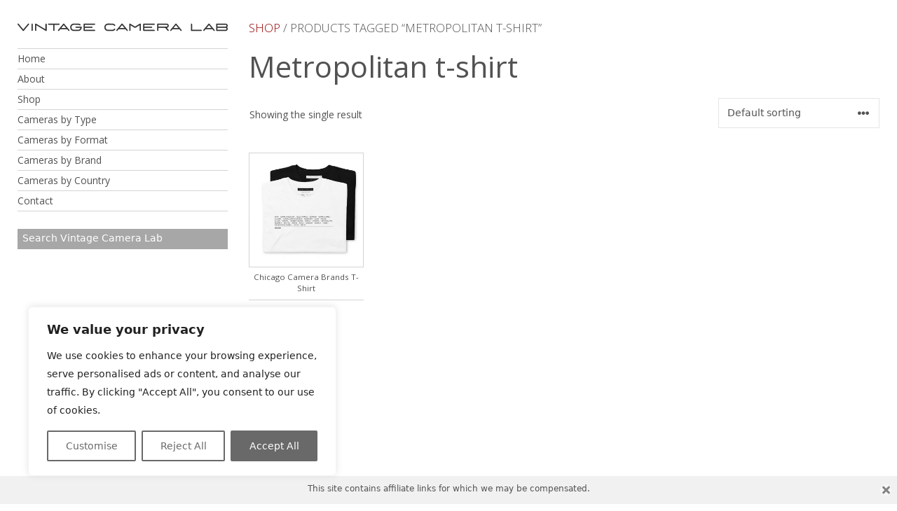

--- FILE ---
content_type: text/html; charset=utf-8
request_url: https://www.google.com/recaptcha/api2/anchor?ar=1&k=6Lccw0AiAAAAAGw9YPYOCnZ9-HEUezRnog3KT8NS&co=aHR0cHM6Ly92aW50YWdlY2FtZXJhbGFiLmNvbTo0NDM.&hl=en&v=PoyoqOPhxBO7pBk68S4YbpHZ&size=invisible&anchor-ms=20000&execute-ms=30000&cb=2ur5f1nb4rjj
body_size: 48894
content:
<!DOCTYPE HTML><html dir="ltr" lang="en"><head><meta http-equiv="Content-Type" content="text/html; charset=UTF-8">
<meta http-equiv="X-UA-Compatible" content="IE=edge">
<title>reCAPTCHA</title>
<style type="text/css">
/* cyrillic-ext */
@font-face {
  font-family: 'Roboto';
  font-style: normal;
  font-weight: 400;
  font-stretch: 100%;
  src: url(//fonts.gstatic.com/s/roboto/v48/KFO7CnqEu92Fr1ME7kSn66aGLdTylUAMa3GUBHMdazTgWw.woff2) format('woff2');
  unicode-range: U+0460-052F, U+1C80-1C8A, U+20B4, U+2DE0-2DFF, U+A640-A69F, U+FE2E-FE2F;
}
/* cyrillic */
@font-face {
  font-family: 'Roboto';
  font-style: normal;
  font-weight: 400;
  font-stretch: 100%;
  src: url(//fonts.gstatic.com/s/roboto/v48/KFO7CnqEu92Fr1ME7kSn66aGLdTylUAMa3iUBHMdazTgWw.woff2) format('woff2');
  unicode-range: U+0301, U+0400-045F, U+0490-0491, U+04B0-04B1, U+2116;
}
/* greek-ext */
@font-face {
  font-family: 'Roboto';
  font-style: normal;
  font-weight: 400;
  font-stretch: 100%;
  src: url(//fonts.gstatic.com/s/roboto/v48/KFO7CnqEu92Fr1ME7kSn66aGLdTylUAMa3CUBHMdazTgWw.woff2) format('woff2');
  unicode-range: U+1F00-1FFF;
}
/* greek */
@font-face {
  font-family: 'Roboto';
  font-style: normal;
  font-weight: 400;
  font-stretch: 100%;
  src: url(//fonts.gstatic.com/s/roboto/v48/KFO7CnqEu92Fr1ME7kSn66aGLdTylUAMa3-UBHMdazTgWw.woff2) format('woff2');
  unicode-range: U+0370-0377, U+037A-037F, U+0384-038A, U+038C, U+038E-03A1, U+03A3-03FF;
}
/* math */
@font-face {
  font-family: 'Roboto';
  font-style: normal;
  font-weight: 400;
  font-stretch: 100%;
  src: url(//fonts.gstatic.com/s/roboto/v48/KFO7CnqEu92Fr1ME7kSn66aGLdTylUAMawCUBHMdazTgWw.woff2) format('woff2');
  unicode-range: U+0302-0303, U+0305, U+0307-0308, U+0310, U+0312, U+0315, U+031A, U+0326-0327, U+032C, U+032F-0330, U+0332-0333, U+0338, U+033A, U+0346, U+034D, U+0391-03A1, U+03A3-03A9, U+03B1-03C9, U+03D1, U+03D5-03D6, U+03F0-03F1, U+03F4-03F5, U+2016-2017, U+2034-2038, U+203C, U+2040, U+2043, U+2047, U+2050, U+2057, U+205F, U+2070-2071, U+2074-208E, U+2090-209C, U+20D0-20DC, U+20E1, U+20E5-20EF, U+2100-2112, U+2114-2115, U+2117-2121, U+2123-214F, U+2190, U+2192, U+2194-21AE, U+21B0-21E5, U+21F1-21F2, U+21F4-2211, U+2213-2214, U+2216-22FF, U+2308-230B, U+2310, U+2319, U+231C-2321, U+2336-237A, U+237C, U+2395, U+239B-23B7, U+23D0, U+23DC-23E1, U+2474-2475, U+25AF, U+25B3, U+25B7, U+25BD, U+25C1, U+25CA, U+25CC, U+25FB, U+266D-266F, U+27C0-27FF, U+2900-2AFF, U+2B0E-2B11, U+2B30-2B4C, U+2BFE, U+3030, U+FF5B, U+FF5D, U+1D400-1D7FF, U+1EE00-1EEFF;
}
/* symbols */
@font-face {
  font-family: 'Roboto';
  font-style: normal;
  font-weight: 400;
  font-stretch: 100%;
  src: url(//fonts.gstatic.com/s/roboto/v48/KFO7CnqEu92Fr1ME7kSn66aGLdTylUAMaxKUBHMdazTgWw.woff2) format('woff2');
  unicode-range: U+0001-000C, U+000E-001F, U+007F-009F, U+20DD-20E0, U+20E2-20E4, U+2150-218F, U+2190, U+2192, U+2194-2199, U+21AF, U+21E6-21F0, U+21F3, U+2218-2219, U+2299, U+22C4-22C6, U+2300-243F, U+2440-244A, U+2460-24FF, U+25A0-27BF, U+2800-28FF, U+2921-2922, U+2981, U+29BF, U+29EB, U+2B00-2BFF, U+4DC0-4DFF, U+FFF9-FFFB, U+10140-1018E, U+10190-1019C, U+101A0, U+101D0-101FD, U+102E0-102FB, U+10E60-10E7E, U+1D2C0-1D2D3, U+1D2E0-1D37F, U+1F000-1F0FF, U+1F100-1F1AD, U+1F1E6-1F1FF, U+1F30D-1F30F, U+1F315, U+1F31C, U+1F31E, U+1F320-1F32C, U+1F336, U+1F378, U+1F37D, U+1F382, U+1F393-1F39F, U+1F3A7-1F3A8, U+1F3AC-1F3AF, U+1F3C2, U+1F3C4-1F3C6, U+1F3CA-1F3CE, U+1F3D4-1F3E0, U+1F3ED, U+1F3F1-1F3F3, U+1F3F5-1F3F7, U+1F408, U+1F415, U+1F41F, U+1F426, U+1F43F, U+1F441-1F442, U+1F444, U+1F446-1F449, U+1F44C-1F44E, U+1F453, U+1F46A, U+1F47D, U+1F4A3, U+1F4B0, U+1F4B3, U+1F4B9, U+1F4BB, U+1F4BF, U+1F4C8-1F4CB, U+1F4D6, U+1F4DA, U+1F4DF, U+1F4E3-1F4E6, U+1F4EA-1F4ED, U+1F4F7, U+1F4F9-1F4FB, U+1F4FD-1F4FE, U+1F503, U+1F507-1F50B, U+1F50D, U+1F512-1F513, U+1F53E-1F54A, U+1F54F-1F5FA, U+1F610, U+1F650-1F67F, U+1F687, U+1F68D, U+1F691, U+1F694, U+1F698, U+1F6AD, U+1F6B2, U+1F6B9-1F6BA, U+1F6BC, U+1F6C6-1F6CF, U+1F6D3-1F6D7, U+1F6E0-1F6EA, U+1F6F0-1F6F3, U+1F6F7-1F6FC, U+1F700-1F7FF, U+1F800-1F80B, U+1F810-1F847, U+1F850-1F859, U+1F860-1F887, U+1F890-1F8AD, U+1F8B0-1F8BB, U+1F8C0-1F8C1, U+1F900-1F90B, U+1F93B, U+1F946, U+1F984, U+1F996, U+1F9E9, U+1FA00-1FA6F, U+1FA70-1FA7C, U+1FA80-1FA89, U+1FA8F-1FAC6, U+1FACE-1FADC, U+1FADF-1FAE9, U+1FAF0-1FAF8, U+1FB00-1FBFF;
}
/* vietnamese */
@font-face {
  font-family: 'Roboto';
  font-style: normal;
  font-weight: 400;
  font-stretch: 100%;
  src: url(//fonts.gstatic.com/s/roboto/v48/KFO7CnqEu92Fr1ME7kSn66aGLdTylUAMa3OUBHMdazTgWw.woff2) format('woff2');
  unicode-range: U+0102-0103, U+0110-0111, U+0128-0129, U+0168-0169, U+01A0-01A1, U+01AF-01B0, U+0300-0301, U+0303-0304, U+0308-0309, U+0323, U+0329, U+1EA0-1EF9, U+20AB;
}
/* latin-ext */
@font-face {
  font-family: 'Roboto';
  font-style: normal;
  font-weight: 400;
  font-stretch: 100%;
  src: url(//fonts.gstatic.com/s/roboto/v48/KFO7CnqEu92Fr1ME7kSn66aGLdTylUAMa3KUBHMdazTgWw.woff2) format('woff2');
  unicode-range: U+0100-02BA, U+02BD-02C5, U+02C7-02CC, U+02CE-02D7, U+02DD-02FF, U+0304, U+0308, U+0329, U+1D00-1DBF, U+1E00-1E9F, U+1EF2-1EFF, U+2020, U+20A0-20AB, U+20AD-20C0, U+2113, U+2C60-2C7F, U+A720-A7FF;
}
/* latin */
@font-face {
  font-family: 'Roboto';
  font-style: normal;
  font-weight: 400;
  font-stretch: 100%;
  src: url(//fonts.gstatic.com/s/roboto/v48/KFO7CnqEu92Fr1ME7kSn66aGLdTylUAMa3yUBHMdazQ.woff2) format('woff2');
  unicode-range: U+0000-00FF, U+0131, U+0152-0153, U+02BB-02BC, U+02C6, U+02DA, U+02DC, U+0304, U+0308, U+0329, U+2000-206F, U+20AC, U+2122, U+2191, U+2193, U+2212, U+2215, U+FEFF, U+FFFD;
}
/* cyrillic-ext */
@font-face {
  font-family: 'Roboto';
  font-style: normal;
  font-weight: 500;
  font-stretch: 100%;
  src: url(//fonts.gstatic.com/s/roboto/v48/KFO7CnqEu92Fr1ME7kSn66aGLdTylUAMa3GUBHMdazTgWw.woff2) format('woff2');
  unicode-range: U+0460-052F, U+1C80-1C8A, U+20B4, U+2DE0-2DFF, U+A640-A69F, U+FE2E-FE2F;
}
/* cyrillic */
@font-face {
  font-family: 'Roboto';
  font-style: normal;
  font-weight: 500;
  font-stretch: 100%;
  src: url(//fonts.gstatic.com/s/roboto/v48/KFO7CnqEu92Fr1ME7kSn66aGLdTylUAMa3iUBHMdazTgWw.woff2) format('woff2');
  unicode-range: U+0301, U+0400-045F, U+0490-0491, U+04B0-04B1, U+2116;
}
/* greek-ext */
@font-face {
  font-family: 'Roboto';
  font-style: normal;
  font-weight: 500;
  font-stretch: 100%;
  src: url(//fonts.gstatic.com/s/roboto/v48/KFO7CnqEu92Fr1ME7kSn66aGLdTylUAMa3CUBHMdazTgWw.woff2) format('woff2');
  unicode-range: U+1F00-1FFF;
}
/* greek */
@font-face {
  font-family: 'Roboto';
  font-style: normal;
  font-weight: 500;
  font-stretch: 100%;
  src: url(//fonts.gstatic.com/s/roboto/v48/KFO7CnqEu92Fr1ME7kSn66aGLdTylUAMa3-UBHMdazTgWw.woff2) format('woff2');
  unicode-range: U+0370-0377, U+037A-037F, U+0384-038A, U+038C, U+038E-03A1, U+03A3-03FF;
}
/* math */
@font-face {
  font-family: 'Roboto';
  font-style: normal;
  font-weight: 500;
  font-stretch: 100%;
  src: url(//fonts.gstatic.com/s/roboto/v48/KFO7CnqEu92Fr1ME7kSn66aGLdTylUAMawCUBHMdazTgWw.woff2) format('woff2');
  unicode-range: U+0302-0303, U+0305, U+0307-0308, U+0310, U+0312, U+0315, U+031A, U+0326-0327, U+032C, U+032F-0330, U+0332-0333, U+0338, U+033A, U+0346, U+034D, U+0391-03A1, U+03A3-03A9, U+03B1-03C9, U+03D1, U+03D5-03D6, U+03F0-03F1, U+03F4-03F5, U+2016-2017, U+2034-2038, U+203C, U+2040, U+2043, U+2047, U+2050, U+2057, U+205F, U+2070-2071, U+2074-208E, U+2090-209C, U+20D0-20DC, U+20E1, U+20E5-20EF, U+2100-2112, U+2114-2115, U+2117-2121, U+2123-214F, U+2190, U+2192, U+2194-21AE, U+21B0-21E5, U+21F1-21F2, U+21F4-2211, U+2213-2214, U+2216-22FF, U+2308-230B, U+2310, U+2319, U+231C-2321, U+2336-237A, U+237C, U+2395, U+239B-23B7, U+23D0, U+23DC-23E1, U+2474-2475, U+25AF, U+25B3, U+25B7, U+25BD, U+25C1, U+25CA, U+25CC, U+25FB, U+266D-266F, U+27C0-27FF, U+2900-2AFF, U+2B0E-2B11, U+2B30-2B4C, U+2BFE, U+3030, U+FF5B, U+FF5D, U+1D400-1D7FF, U+1EE00-1EEFF;
}
/* symbols */
@font-face {
  font-family: 'Roboto';
  font-style: normal;
  font-weight: 500;
  font-stretch: 100%;
  src: url(//fonts.gstatic.com/s/roboto/v48/KFO7CnqEu92Fr1ME7kSn66aGLdTylUAMaxKUBHMdazTgWw.woff2) format('woff2');
  unicode-range: U+0001-000C, U+000E-001F, U+007F-009F, U+20DD-20E0, U+20E2-20E4, U+2150-218F, U+2190, U+2192, U+2194-2199, U+21AF, U+21E6-21F0, U+21F3, U+2218-2219, U+2299, U+22C4-22C6, U+2300-243F, U+2440-244A, U+2460-24FF, U+25A0-27BF, U+2800-28FF, U+2921-2922, U+2981, U+29BF, U+29EB, U+2B00-2BFF, U+4DC0-4DFF, U+FFF9-FFFB, U+10140-1018E, U+10190-1019C, U+101A0, U+101D0-101FD, U+102E0-102FB, U+10E60-10E7E, U+1D2C0-1D2D3, U+1D2E0-1D37F, U+1F000-1F0FF, U+1F100-1F1AD, U+1F1E6-1F1FF, U+1F30D-1F30F, U+1F315, U+1F31C, U+1F31E, U+1F320-1F32C, U+1F336, U+1F378, U+1F37D, U+1F382, U+1F393-1F39F, U+1F3A7-1F3A8, U+1F3AC-1F3AF, U+1F3C2, U+1F3C4-1F3C6, U+1F3CA-1F3CE, U+1F3D4-1F3E0, U+1F3ED, U+1F3F1-1F3F3, U+1F3F5-1F3F7, U+1F408, U+1F415, U+1F41F, U+1F426, U+1F43F, U+1F441-1F442, U+1F444, U+1F446-1F449, U+1F44C-1F44E, U+1F453, U+1F46A, U+1F47D, U+1F4A3, U+1F4B0, U+1F4B3, U+1F4B9, U+1F4BB, U+1F4BF, U+1F4C8-1F4CB, U+1F4D6, U+1F4DA, U+1F4DF, U+1F4E3-1F4E6, U+1F4EA-1F4ED, U+1F4F7, U+1F4F9-1F4FB, U+1F4FD-1F4FE, U+1F503, U+1F507-1F50B, U+1F50D, U+1F512-1F513, U+1F53E-1F54A, U+1F54F-1F5FA, U+1F610, U+1F650-1F67F, U+1F687, U+1F68D, U+1F691, U+1F694, U+1F698, U+1F6AD, U+1F6B2, U+1F6B9-1F6BA, U+1F6BC, U+1F6C6-1F6CF, U+1F6D3-1F6D7, U+1F6E0-1F6EA, U+1F6F0-1F6F3, U+1F6F7-1F6FC, U+1F700-1F7FF, U+1F800-1F80B, U+1F810-1F847, U+1F850-1F859, U+1F860-1F887, U+1F890-1F8AD, U+1F8B0-1F8BB, U+1F8C0-1F8C1, U+1F900-1F90B, U+1F93B, U+1F946, U+1F984, U+1F996, U+1F9E9, U+1FA00-1FA6F, U+1FA70-1FA7C, U+1FA80-1FA89, U+1FA8F-1FAC6, U+1FACE-1FADC, U+1FADF-1FAE9, U+1FAF0-1FAF8, U+1FB00-1FBFF;
}
/* vietnamese */
@font-face {
  font-family: 'Roboto';
  font-style: normal;
  font-weight: 500;
  font-stretch: 100%;
  src: url(//fonts.gstatic.com/s/roboto/v48/KFO7CnqEu92Fr1ME7kSn66aGLdTylUAMa3OUBHMdazTgWw.woff2) format('woff2');
  unicode-range: U+0102-0103, U+0110-0111, U+0128-0129, U+0168-0169, U+01A0-01A1, U+01AF-01B0, U+0300-0301, U+0303-0304, U+0308-0309, U+0323, U+0329, U+1EA0-1EF9, U+20AB;
}
/* latin-ext */
@font-face {
  font-family: 'Roboto';
  font-style: normal;
  font-weight: 500;
  font-stretch: 100%;
  src: url(//fonts.gstatic.com/s/roboto/v48/KFO7CnqEu92Fr1ME7kSn66aGLdTylUAMa3KUBHMdazTgWw.woff2) format('woff2');
  unicode-range: U+0100-02BA, U+02BD-02C5, U+02C7-02CC, U+02CE-02D7, U+02DD-02FF, U+0304, U+0308, U+0329, U+1D00-1DBF, U+1E00-1E9F, U+1EF2-1EFF, U+2020, U+20A0-20AB, U+20AD-20C0, U+2113, U+2C60-2C7F, U+A720-A7FF;
}
/* latin */
@font-face {
  font-family: 'Roboto';
  font-style: normal;
  font-weight: 500;
  font-stretch: 100%;
  src: url(//fonts.gstatic.com/s/roboto/v48/KFO7CnqEu92Fr1ME7kSn66aGLdTylUAMa3yUBHMdazQ.woff2) format('woff2');
  unicode-range: U+0000-00FF, U+0131, U+0152-0153, U+02BB-02BC, U+02C6, U+02DA, U+02DC, U+0304, U+0308, U+0329, U+2000-206F, U+20AC, U+2122, U+2191, U+2193, U+2212, U+2215, U+FEFF, U+FFFD;
}
/* cyrillic-ext */
@font-face {
  font-family: 'Roboto';
  font-style: normal;
  font-weight: 900;
  font-stretch: 100%;
  src: url(//fonts.gstatic.com/s/roboto/v48/KFO7CnqEu92Fr1ME7kSn66aGLdTylUAMa3GUBHMdazTgWw.woff2) format('woff2');
  unicode-range: U+0460-052F, U+1C80-1C8A, U+20B4, U+2DE0-2DFF, U+A640-A69F, U+FE2E-FE2F;
}
/* cyrillic */
@font-face {
  font-family: 'Roboto';
  font-style: normal;
  font-weight: 900;
  font-stretch: 100%;
  src: url(//fonts.gstatic.com/s/roboto/v48/KFO7CnqEu92Fr1ME7kSn66aGLdTylUAMa3iUBHMdazTgWw.woff2) format('woff2');
  unicode-range: U+0301, U+0400-045F, U+0490-0491, U+04B0-04B1, U+2116;
}
/* greek-ext */
@font-face {
  font-family: 'Roboto';
  font-style: normal;
  font-weight: 900;
  font-stretch: 100%;
  src: url(//fonts.gstatic.com/s/roboto/v48/KFO7CnqEu92Fr1ME7kSn66aGLdTylUAMa3CUBHMdazTgWw.woff2) format('woff2');
  unicode-range: U+1F00-1FFF;
}
/* greek */
@font-face {
  font-family: 'Roboto';
  font-style: normal;
  font-weight: 900;
  font-stretch: 100%;
  src: url(//fonts.gstatic.com/s/roboto/v48/KFO7CnqEu92Fr1ME7kSn66aGLdTylUAMa3-UBHMdazTgWw.woff2) format('woff2');
  unicode-range: U+0370-0377, U+037A-037F, U+0384-038A, U+038C, U+038E-03A1, U+03A3-03FF;
}
/* math */
@font-face {
  font-family: 'Roboto';
  font-style: normal;
  font-weight: 900;
  font-stretch: 100%;
  src: url(//fonts.gstatic.com/s/roboto/v48/KFO7CnqEu92Fr1ME7kSn66aGLdTylUAMawCUBHMdazTgWw.woff2) format('woff2');
  unicode-range: U+0302-0303, U+0305, U+0307-0308, U+0310, U+0312, U+0315, U+031A, U+0326-0327, U+032C, U+032F-0330, U+0332-0333, U+0338, U+033A, U+0346, U+034D, U+0391-03A1, U+03A3-03A9, U+03B1-03C9, U+03D1, U+03D5-03D6, U+03F0-03F1, U+03F4-03F5, U+2016-2017, U+2034-2038, U+203C, U+2040, U+2043, U+2047, U+2050, U+2057, U+205F, U+2070-2071, U+2074-208E, U+2090-209C, U+20D0-20DC, U+20E1, U+20E5-20EF, U+2100-2112, U+2114-2115, U+2117-2121, U+2123-214F, U+2190, U+2192, U+2194-21AE, U+21B0-21E5, U+21F1-21F2, U+21F4-2211, U+2213-2214, U+2216-22FF, U+2308-230B, U+2310, U+2319, U+231C-2321, U+2336-237A, U+237C, U+2395, U+239B-23B7, U+23D0, U+23DC-23E1, U+2474-2475, U+25AF, U+25B3, U+25B7, U+25BD, U+25C1, U+25CA, U+25CC, U+25FB, U+266D-266F, U+27C0-27FF, U+2900-2AFF, U+2B0E-2B11, U+2B30-2B4C, U+2BFE, U+3030, U+FF5B, U+FF5D, U+1D400-1D7FF, U+1EE00-1EEFF;
}
/* symbols */
@font-face {
  font-family: 'Roboto';
  font-style: normal;
  font-weight: 900;
  font-stretch: 100%;
  src: url(//fonts.gstatic.com/s/roboto/v48/KFO7CnqEu92Fr1ME7kSn66aGLdTylUAMaxKUBHMdazTgWw.woff2) format('woff2');
  unicode-range: U+0001-000C, U+000E-001F, U+007F-009F, U+20DD-20E0, U+20E2-20E4, U+2150-218F, U+2190, U+2192, U+2194-2199, U+21AF, U+21E6-21F0, U+21F3, U+2218-2219, U+2299, U+22C4-22C6, U+2300-243F, U+2440-244A, U+2460-24FF, U+25A0-27BF, U+2800-28FF, U+2921-2922, U+2981, U+29BF, U+29EB, U+2B00-2BFF, U+4DC0-4DFF, U+FFF9-FFFB, U+10140-1018E, U+10190-1019C, U+101A0, U+101D0-101FD, U+102E0-102FB, U+10E60-10E7E, U+1D2C0-1D2D3, U+1D2E0-1D37F, U+1F000-1F0FF, U+1F100-1F1AD, U+1F1E6-1F1FF, U+1F30D-1F30F, U+1F315, U+1F31C, U+1F31E, U+1F320-1F32C, U+1F336, U+1F378, U+1F37D, U+1F382, U+1F393-1F39F, U+1F3A7-1F3A8, U+1F3AC-1F3AF, U+1F3C2, U+1F3C4-1F3C6, U+1F3CA-1F3CE, U+1F3D4-1F3E0, U+1F3ED, U+1F3F1-1F3F3, U+1F3F5-1F3F7, U+1F408, U+1F415, U+1F41F, U+1F426, U+1F43F, U+1F441-1F442, U+1F444, U+1F446-1F449, U+1F44C-1F44E, U+1F453, U+1F46A, U+1F47D, U+1F4A3, U+1F4B0, U+1F4B3, U+1F4B9, U+1F4BB, U+1F4BF, U+1F4C8-1F4CB, U+1F4D6, U+1F4DA, U+1F4DF, U+1F4E3-1F4E6, U+1F4EA-1F4ED, U+1F4F7, U+1F4F9-1F4FB, U+1F4FD-1F4FE, U+1F503, U+1F507-1F50B, U+1F50D, U+1F512-1F513, U+1F53E-1F54A, U+1F54F-1F5FA, U+1F610, U+1F650-1F67F, U+1F687, U+1F68D, U+1F691, U+1F694, U+1F698, U+1F6AD, U+1F6B2, U+1F6B9-1F6BA, U+1F6BC, U+1F6C6-1F6CF, U+1F6D3-1F6D7, U+1F6E0-1F6EA, U+1F6F0-1F6F3, U+1F6F7-1F6FC, U+1F700-1F7FF, U+1F800-1F80B, U+1F810-1F847, U+1F850-1F859, U+1F860-1F887, U+1F890-1F8AD, U+1F8B0-1F8BB, U+1F8C0-1F8C1, U+1F900-1F90B, U+1F93B, U+1F946, U+1F984, U+1F996, U+1F9E9, U+1FA00-1FA6F, U+1FA70-1FA7C, U+1FA80-1FA89, U+1FA8F-1FAC6, U+1FACE-1FADC, U+1FADF-1FAE9, U+1FAF0-1FAF8, U+1FB00-1FBFF;
}
/* vietnamese */
@font-face {
  font-family: 'Roboto';
  font-style: normal;
  font-weight: 900;
  font-stretch: 100%;
  src: url(//fonts.gstatic.com/s/roboto/v48/KFO7CnqEu92Fr1ME7kSn66aGLdTylUAMa3OUBHMdazTgWw.woff2) format('woff2');
  unicode-range: U+0102-0103, U+0110-0111, U+0128-0129, U+0168-0169, U+01A0-01A1, U+01AF-01B0, U+0300-0301, U+0303-0304, U+0308-0309, U+0323, U+0329, U+1EA0-1EF9, U+20AB;
}
/* latin-ext */
@font-face {
  font-family: 'Roboto';
  font-style: normal;
  font-weight: 900;
  font-stretch: 100%;
  src: url(//fonts.gstatic.com/s/roboto/v48/KFO7CnqEu92Fr1ME7kSn66aGLdTylUAMa3KUBHMdazTgWw.woff2) format('woff2');
  unicode-range: U+0100-02BA, U+02BD-02C5, U+02C7-02CC, U+02CE-02D7, U+02DD-02FF, U+0304, U+0308, U+0329, U+1D00-1DBF, U+1E00-1E9F, U+1EF2-1EFF, U+2020, U+20A0-20AB, U+20AD-20C0, U+2113, U+2C60-2C7F, U+A720-A7FF;
}
/* latin */
@font-face {
  font-family: 'Roboto';
  font-style: normal;
  font-weight: 900;
  font-stretch: 100%;
  src: url(//fonts.gstatic.com/s/roboto/v48/KFO7CnqEu92Fr1ME7kSn66aGLdTylUAMa3yUBHMdazQ.woff2) format('woff2');
  unicode-range: U+0000-00FF, U+0131, U+0152-0153, U+02BB-02BC, U+02C6, U+02DA, U+02DC, U+0304, U+0308, U+0329, U+2000-206F, U+20AC, U+2122, U+2191, U+2193, U+2212, U+2215, U+FEFF, U+FFFD;
}

</style>
<link rel="stylesheet" type="text/css" href="https://www.gstatic.com/recaptcha/releases/PoyoqOPhxBO7pBk68S4YbpHZ/styles__ltr.css">
<script nonce="lgl9TkspH5Un6drcu2PFMg" type="text/javascript">window['__recaptcha_api'] = 'https://www.google.com/recaptcha/api2/';</script>
<script type="text/javascript" src="https://www.gstatic.com/recaptcha/releases/PoyoqOPhxBO7pBk68S4YbpHZ/recaptcha__en.js" nonce="lgl9TkspH5Un6drcu2PFMg">
      
    </script></head>
<body><div id="rc-anchor-alert" class="rc-anchor-alert"></div>
<input type="hidden" id="recaptcha-token" value="[base64]">
<script type="text/javascript" nonce="lgl9TkspH5Un6drcu2PFMg">
      recaptcha.anchor.Main.init("[\x22ainput\x22,[\x22bgdata\x22,\x22\x22,\[base64]/[base64]/[base64]/bmV3IHJbeF0oY1swXSk6RT09Mj9uZXcgclt4XShjWzBdLGNbMV0pOkU9PTM/bmV3IHJbeF0oY1swXSxjWzFdLGNbMl0pOkU9PTQ/[base64]/[base64]/[base64]/[base64]/[base64]/[base64]/[base64]/[base64]\x22,\[base64]\x22,\x22ZmpJKMKgNMK4wosDDsOwPsOWMMONw4TDjnbCmHzDnsKSwqrClsK8wolibMO7wo7DjVc6EinCiwQQw6U5wrcmwpjCgm3CscOHw43DmFNLwqrCn8OnPS/CmcOdw4xUwrzCkCt4w7NTwowPw79vw4/DjsOUQMO2wqwJwrNHFcK/EcOGWBPCvWbDjsOTSMK4fsKSwqtNw71UBcO7w7cEwr5Mw5w5KMKAw7/CicOWR1skw78OwqzDvsOkI8Obw4bCqcKQwpdgwpvDlMK2w53Dr8OsGAQkwrV/w58qGB56w4hcKsOiLMOVwopawr1awr3Cu8Kewr8sFcKUwqHCvsKwL1rDvcKRTi9Aw6F7Pk/CtsOgFcOxwpzDq8K6w6rDiyY2w4vCjMKzwrYbw5/CoSbCi8O1woTCnsKTwqQABTXChVRsesOsdMKueMKHBMOqTsOGw6ReACnDgsKyfMOQdjVnPMK7w7gbw6vCi8Kuwrczw63DrcOrw4vDllN8chJURAthHz7DqsO5w4TCvcOVajJUMjPCkMKWKHpNw65yfnxIw54nTT9eFMKZw6/[base64]/Dll9aw4NnfiHDoMKDDsO3w7PDmiVsUjV2T8KQZsK6FzvCrcOPEsKLw5RPVsKHwo5fX8Klwp4BfknDvcO2w6/Ch8O/w7QFeRtEwr7Dlk46cWzCpy0CwpVrwrDDkU5kwqMIJTlUw4c6worDlcKEw53DnSBIwoA4GcKrw5E7FsKWwq7Cu8KibcKYw6AhbVkKw6DDh8OTax7Dv8KGw55Yw4LDnEIYwpJLccKtwqDCgcK7KcKVCi/[base64]/Cpj18NGHCrcO1PMOzw4VtwqAAeMOuwqHDqcK2XRPCuSdfw5nDrTnDonEwwqR/[base64]/CtMOJbMKrw6/CnsOww7PCnEkMBMKNHhPDh8KBw7vCqT/CijjCgMOXZMOHc8KYw5xLwqvCnTtMM1pbwrpAwrxgHFlIZwd3w6ksw415w7/DvmguK37Cu8KZw6cAw7RBw4nCnsKcwpbDqMK3EMOyWA9Qw4oAwp8Cw5Qgw6ItwrnDsgPCunnCu8O/w4hhaldwwojDvMKGXMOdQVczwrk3PgAsScONWBg1S8O4C8OOw6jDs8KtcmzCkcKVR0ldZ3tiwqjCtADDuWzDlXQdRcKFdBDCt2FJTcKWJsOQLMOAw4rCnsKlCEUpw5/CpMKVw7oCWD99ek7ChmJvw4bCrsKpZVDCsHB6ETHDlXTDg8KEYCJlaWDDoHZEw4QawqrCr8OrwqzDlFfDicKjCMOXw5TCszAOw6nCpyXDinYAfm/[base64]/Cq8KTViMOA2rDjDDCrMOuHgnClMO7w5gVNBhew686c8KkT8OywrdTwrUlDsOsMsK0wrFWw67CkhbCj8O9wpAMT8Osw6gUc37Cg3VOI8OoWcObD8OtesKwaDXCsR/DkUjDon/DrjzDsMOaw7RRwphxwpPCi8Kpw6HCiFdOw5IJRsK9w5PDlsOzwqvCig4nSsKaQcK4w4cWPkXDq8OZwpFVN8KuUMOlFm/Dk8KDw4pED1JleD3DggHCucKtfDrDtl5Qw6LCiD/DnTPDisKwKmbDqHzCi8OqZkg7wqc0woQVOMOLZQZfw6DCvCTCmcKKLHPCo1TCohNbwrTDikHCpMOAwp7CrxprTcKnccKBw7J1aMOsw7wkf8K6wq3CnCtVQC0ZBmfDiD5OwqIlTV04ZR8Xw7MlwpnDuDdXC8O4bCDDtyvCuk/DicKnS8KHw4h0dxwowpg7VXc7YMOBeUYDwqnDgS1LwrNrZMKpPwE/J8O1w5fDtMORwrrDjsObQMOGwrAtZ8Kjw73Dk8OBwrbDo2shVz7Drm8cwrPCuEvDkh0twrMFNsOMwp/DnsOsw5jCo8OqJ0TDohk5w4nDk8OvB8O6w58rw5jDuVPDjXDDi3XCnH9udMOqZC7Dqw11w7rDrnAYwrBKw7gcGm3DpcOeF8KzXcKlVsO/X8KlR8O0ZQNDC8KRU8ODb0tiw6fCrDXCpE/ChCHCt0bDt3NGw5MOBMO+ZVMuwpXDjAZzLkTChGQewoPDvFDDocOrw4vCtEAgw6vCrywEwqvCmcOCwrrDr8KmMmPCtsK4Fhchwr8GwoRrwoHCmmPCnC/Do39iZMKJw70lSMKgwp4FUl7Dq8OsPChpAsK+w77DnA3CjBEZJGFVw7nDq8OmS8Oowp9Nw4lew4UDw7V8LcKSw5DDlMKqCTnDqsK8wo/CuMORLALCu8KKwrnCiXPDvGvDm8ORbDYFesK7w6VGw6zDrH3Dg8OiMcKwXTjDnnHDnMKKA8OYJmcVw6gBXsOQwo8dKcONH3gHwqrClMKew75/w7U8LyTCvWAAwpjDk8KAwp/DuMKZw7EANRXCj8KoDlsgwpXDosK4CRQpM8OIwr3CqzjDrcKYfkQGwpfCvMKHHcOEQlTCjsO3wr7DnsKjw4nCoXpbw5dzQjBbw6AWDm8NQHXDrcK6eHjCshHDmEHDnsOUW0/[base64]/DlcKNel/Di8Oif0E5w45qHzjDosKUw7vDq8O5alZRw7h4worDg0NBwp0zd0HCkgdmw4PChULDnBrCq8KZQz7DgMOpwqfDjcKUw7coXnEGw6EdEcOvbMOZH0fCucK9w7XClMOPFsOxwpMZLcOEwqvCpcKVw6hADsKPQ8KzTRXCqcOrwoY/wpV7wrzDmFPCssO8w6nDpSbCr8K2wqfDmMOBP8K7YWlMwrXCpS4mfMKsw4/[base64]/[base64]/[base64]/CusKWTcO5w4JnwoLDucOnwr/CicOWw6HDgcO5PsKUe2fDmsKaUFA1w4/DmyrCosKwEMKewoRZwpTCjMOEw6EKwpfCpFYPIsO/w5QiDXw9Dkc3YC06fMKDwpxCZSvCuR3ChQomEWbCmsO+w6VGRHBcwqAHRGFwDw45w4BGw5FMwqovwqLCtyfDmkjCuwzCpSLDgmFaFnc5anbCtD4iEsOqwrPDp3vCo8KPc8O7JcOxw4jDqMKINsKPwr19w4fDu3TCssKIR2M/BwVmwr4eCl41woUww6NUHcKFEsOiwp47DFTDlhPDskfClcOEw5N2dTtCw4jDhcKZNsOkCcKHwo/DmMK1QlRwCifCvHTCpMKUbMOiGcKDJETDscKlZ8OTdMKaCMODw43DuybCpXRJbsOOwofCsRnDtg07woXDh8OLw4jCmMK0dVrCtMKywoIqw4TCq8O/w7TDqk3DssK2wrbDqj7ChsK2w7fDkVnDqMKaSBvCicK+wq/DqibDlA/Ds1s1wrJLScOgTcOgwrLCoD/CqsO0w7t0eMK7wrDClcKxSHobwr3Dkm/ClMKEwrx7wpsAPsK9BsKhDsONSyIHwoRXIcK0woLChWbCvSJOwpbDs8O5J8Kowrx2AcKcJToqwrouwoYWR8OcGcO2OsKbaWJMw4rCpsO9YxMKOUsJGEZEQ1DDpkUfEsOlWsOawrfDk8KlPwVhZsK+Aj4ZKMKewqHDkXpMw4twJx/CoE0tbiTCgcKJw7fCucKVKzLCrkx6Bh7CuljDgMK7PU/CnEo7wqbCm8K1w4LDuCDDgUgzw47Cs8O4wqMiw4LCg8OzWsOlMsKHw4rCvcOsOx9gBmHCu8OwJsKywoIzOcOzemPDocKiNsKyFEvDjBPCucKBwqPCkH/[base64]/[base64]/GjsAEMOWw4IfdRR/[base64]/DonbDsEZLMHcqNMOfwotSDMKDOTzDh8Oow47Dn8O1ZcKvOsODwqbCni/DocO/Q1Iuw5nCqT7DlsKdPcOAOsO3wrHDscKLL8OJw77ClcOyMsORw6fCncONwq/CtcOyADUBw7TCmSbDncKEwp8Gb8O3w6VuUsOIP8OcBT/CnMOWO8OsWMO9wr4qWcKswpHCmzclwoInVhQ4C8O+YWjCol86KMOCRsOFwrbDoifCrBrDsXgYw6TCtH0QwobCsCF/[base64]/KhnCoMOpaCzDpsOeeMK/w5zDiUVsCxpBwpUjd8KkwrnDkz05BMKGZXPCnsOwwo0Gw6grMcKBByPDuhjCrRYvw6QGw6nDq8KLwpTConwYOEV+RMOUP8OgIcOjw7fDvj4ewp/Cg8KsVRMsJsOlZsOew4XDjMOkOkTDo8OHw6lkw65wbzzCrsKkZQHCrWxlwp3CnMO1TcO6wpvChXBDw4TDj8KnWcOMFsObwoAyE2fCgDMUY19awrjCjzcRAsKnw4LCmBbDtsOdwqAeEhnCukPCrsO+wo5eH156wqNiSSDChBLCtsO/eSYEwrLDjD0PSFkiWUMERT7Dtx08w4Atw5JoMsKUw7wmb8OJcsO6wpUhw7YkfU9Iw6rDt1hMw6BbLMKaw5MTwr3DvW3DoCsMfMKtw6wTwqUSWMK1wr/Di3fDhgbDjcOMw4fDn31pbT1FwoHDhTIZw5vCvx/Co3/[base64]/DtcK/RQnCpk7CrsKlw5dqw6PDlMKedBPDonhzY8KaJcOsJmjDgQ4vY8O2FlDDrmzDqXkvwrpIRgrDlxVuw5odZAHCq3HDjcK7ERLDtnLCoV7DrcKSbg4GKnRnw7NhwqYOwpp6RQNhw6fChMOzw5/DpT4bwpYVwr/[base64]/wpjDoMK7ShfDjcKTwr5cIMOiUFjDmBw8w4cGw79hOzYOwpbDnsOsw5QhAWU8DzzCh8KyNMK2QsOYw5FrLTw3wo8ew4XCqUQuw4nDqsK5M8O2AMKJMsK0SV7Cm09rc3DCpsKMwo1pEMODw6vDtMKjQEDCigDDq8KbFcK/[base64]/CgBDDksOLwrdDNWLCucKbYkfDncKCw5Y6w4Bqwo56AXTDscOVacOJWMK8IV1ZwqnCsFl4KknDgVNmCsKnDRJ8wpzChsKsE0/[base64]/CosKgw7HDhGcCw5fCoAjDvV/Chgg7e3dLwrzCnm/CrsK8WMONwqgLIcKOE8Opw4DChRBmFXELO8Ogwq8Fw6c+wrgKw7HChxbCu8O1wrMfw77Cmm4qw7sidcOwFU/Cr8KZw7zDl1DDgMKhwrfDpFxdw5w6wpsxwr0ow7dDccKDCWXCoBvCr8OoL27CscKswqnCvMOvCg9Kw6PDmjlLYAvDh3bDhggmwok3wpPDlMO0ImlAwppXWcKIBzbDlEZcU8K/[base64]/aDgrw4Nmw5/[base64]/DvUNfwovDqcOdwpHDnMKrDxfCrmFbJQlpWC/CmV/CuWfDmlgTwrc3w5nDoMO/[base64]/ClHMWwq1TJsO+ccKxw7jDvMOKwq8kwrPCiRjClcK9wrPCkVQow77CmMKswpYHwp4hHcKUw6ZFBcO/bkswwpHCs8OLw4EZwqE1w4HCssK5WMK8McOkN8O6IsK7w68jESPDinfDjMOUwrwiL8O/f8KMFg/DpsKuwosowqrDgDjDuXrDkcKrw6xrwrMTQsKRw4fDlsKCO8O6X8ORwqPCiHcbw4NJWxRLwrRqwrEPwrcReSABw6rCuyoSS8K7woZNw7/DsATCtRRUdXjDmmTClcOUw6J6worCmiXDgMO9wqbCicOQRSFBwovCp8OjDMOiw6jDnxvCp3HDicOPw43DksOOBkbDvzzCqHXDocO/FMO1exkaP3ZKw5XCmTAcw7vDiMOVPsO3w4DDoRRkwqJHLsK/w6xEYRBCIHHCvT7Cox5lXsKnwrVJVcOYw50dAzzDjnYTw6TCucK4NsK8CMKMN8K1w4XCgcO8w40Twq1CbsKsRkTDtRBPw63DnGzDnFY4wp8PDMODw4x5wpvDhMK5wqZ/QkVVwq/CmsKdXXLCr8OUR8OcwqNhw7kUXMKZKMO3LsOzw7o0d8K1FT3CkiAjSAt/woTDtmQFwq/DgsK/[base64]/Dgytiw6/[base64]/Crh7DimoewqrCh8Ohw4LCnsOUe8ObdjMuw6dnwpYgIsKTw79GexlEw70AP10iGMOww7/CicOyT8O8woPDgQrDvjzDoxPCthUTXsKmw59mwoIVw4xZwp1qwp7ClRjDoGRsI1pHYzbDusOxHMOUYGvDusKmw75qfgFgMsKnwo0GDH4pwpgtNcKJw50YG1HCpkLCm8Kkw64RYMK+NMONwrzCqsKnwqA3EcKKVcOyecOGw7gBfMOxFQEQO8KONlbDp8O9w7B7McO/IDzDu8KMw5vDiMKRwpE7TGB2VCYbw53DoHZiw7o3XFPDhDnDvMK3OsOxw77Dlz4YPhzCqyDDuXvDlsKUNMKXw5DCuzXCkQ/[base64]/KCPCuiHDgHscwqokBDMBw6zCqsKlw5TCjMKDWHnCqT5SwppRw7pia8KUSHPDumoHT8OYX8K/w4LDv8KGdi1MPMKDE0N8w7DCu1gyIWFWZEVlW1J0WcKjb8KUwo4xK8OSKsO9G8KxKsOkDcOPGMKXLcKZw4xXwp1dbsOaw4dPaRwHBn4rPMKHTRdLSXNDwoLDscOPw559w6hEw4I1wpVTaQ07X3DDlsK/w4Q9RkLDtMO1W8KIw4zDtsOaZMOjaTXDk03CtAolwoHCiMOGegPCjMOdQsK2wpAsw7LDmi8Twrt2Fn9Owo7Dp33Ck8OlScODw4HDscOkwrXCjkzDpMKwVsO6wroUwqfDoMKOw4zCgMK8asO/RiN0EsOqAQ7CtSbDt8KgI8ObwqTDlMO4ZV82wo/[base64]/CmMOmJw7DhcOKXlfChQrCml5PSsKow4HDsMKOwoVJc8O6W8K6wogaw7PChlVVRMOnasOORCkKw73DuFRKwr00EMKHYcOzG3/[base64]/DnRnDjsKKA8KRw4N3w41FP8OqwoXCh8OSDXzCpjI+NQ3DtzVDwpYHw4bDp0gvNnDCmhg2AcKmEUdsw54MKTBzwp3CksKvBkNowoh8wrxhw7oAAsOvZsO5w5vCjcKJwq/[base64]/wqFJI0PDvSzCiR1ODsOBw4ciwqTClV3DrwfCohXDlBfDjw/DosOgdcKWSX0Vw55fRGtFw6x2w5APH8OSEgs2MF0/O2g6w6vCsTfDmhzCp8KBw48pwqB8w5LDn8KGw5x0e8ONwo/Do8OJAyfCmUXDosK0wo1jwoUmw6EcTE/CkGhYw4cRbhnCtsOERsO1WHzCv2ExJ8Olwpg9NXICBcOWw7HCmSYCwq3Dn8KAwojDp8ONGx1LY8KVwrrCnMO0dhrCoMKkw4TCoS/[base64]/[base64]/[base64]/Dh0/[base64]/[base64]/w4gnGwTDsMOTwpnCjcOgCMOaecOha8K0w6DDj1zDgTHDr8OiNsKhMQTCgQhmMsOQwrI3GMK6woErAsKtw6BRwpBxNMOfwrPDm8KTcGQ1w6rDlsO8XCvDvAbCrsOgFGbCmAhmflQ3w7/[base64]/CisOswqVmw6rDtsKRwrnDsGRNMMOKw6XDiMKtw6lKBsO/[base64]/DqMOKw73CvcOewpzDlU/DlcOBw5zDu0fCmXXCosKuECZ5wqBTT0XCgMOCw5PCth3DpnrDu8KnHAtBwr4ww4BuHwI7LHx7XWJFVMOxMcOFJsKZwo3CgQ/Cl8Osw799TEAuG3fDikA6w6zDsMK2w4TCtSpkwqTDgHNww6DCrF1Ew71iN8KfwrcrY8KHw48LHBcHw6jCp3N4XzRzUsKBwrccSiVxGcObSWvCgcKNMgjCq8KJP8KcBAHDv8OWw55/G8KDwrdJwoXDq1FWw5jCvTzDplvChcKLw7/ClnVtUcOGwp0oWz/DlMOtVlITw7U8PcOHd2BqZsOqwqNIB8Kxw6PDmQzCn8Kwwrl3w7paDsO2w7YOSnUmbRd1w4ocXRrDiX0Fw5TDncKCV2NzXMKYL8KbPgp/wqvCoVNbSyFsGMKSwrzDsxMZwq93w6M7FUrDkl7CisKRKsOxwrzDmcKEwrzDscKVaz3Dq8K0EGjCi8Opw7QewqzDkcOgwpp+UsOFwrtiwo8zwrvDsncCw5ZIW8KywqQXL8Kbw7jCsMOZw4FqwpfDlcOJAMK/w4tOw77CjRYCBcO1w44swqfChiXCj2vDjQ4QwrlzbmzCiFbDiAgcwpLDr8OKTiJQw7ViAkXCmcKrw6bDhQLDjhXDiR/CksOlwothw79Dw73Cj3rCicK3YcKBw7kreXlCw6lIwrVyDwlTQcKBwplEwozDtHIxwo7Cjz3CqHDCrjJ8wqnCrMOnw5LClhcUwrJOw4p3GsOjwqvCosO2wrrChcO/V0s5w6DCmcK+dGrCkcOxw55Qw4LDnMKVwpJtVkXCi8OSZiDCjsK2wpxCbD5Xw7VrFMOZw57CicKMDlsywrRReMO/[base64]/[base64]/CmXAAVMOHHTPDucKYwpjDsDZuwqxYTcOwJcKdwqLDmTRRwpLDuWxhwrPDtMK4wrPCvsOlwpXCk0HClhVZw5/[base64]/CnMK8f8OOwqDDmAVfKw3ChynDjcKpwpN4wojCpMOqwozDsRnDvsKow5zCtlAPwo3CvC3Dr8KxAAUxCR/DjcOwfDrCocKBwqpzwpXCkABXwohIw47DignCs8ODw7jCsMOpQsOICcODDMOeS8K5wplUcMOdw6/Dt0tdf8OoMMKFZsOjEcOvEB/[base64]/CncKmwro9AsOHHMO5wpVEw5gHThc2WjbDkcOZw5/DlSzCp1/[base64]/DqWt5w4h8wp9FwobCqDA+wrPCiQoZK8KwwpFOwpPChcKzw4c8wowdP8KGTVXDokxRO8KjKDd5wqfCn8OEPsOLF3Byw7xyWsOPMcKEw5w2w43CjsO/DiM4wrhiwq/CsQ/CmMKnU8OGBx7DqcOWw5kMw7kYwrLDnXjDixdyw6YvdSjDuyBTPMOKwqvComUfw7DDjcOWXEZxw7DCq8KgwpjDmMOMUkF0wr8tw5vCsHg4EzfDvybCq8KVwrfCsgNOPMKDGMOUwrDDg2rCh1PCq8KzKl4gw5taOVXDlcORdMOrw5/Dh2zChsO7w4l5bgJGwp3CgMKlwrwtw7nDrm3DnSjDnksOw6bDtMKzw7TDrsKfw6LCgSEPw7EdTcK0DnTClRbDuG4uwqA2DlBBOcOpwokUMAojPE3CqhnDn8K/A8K+MWbCghZuw6Fmw5TDgFcSwoVNbCPCmMOCwp5Aw7jCoMO8ZFsEwoDDo8KEw7BWL8O5w7VWw6/DpcOSw6olw5pJw7/[base64]/[base64]/DuWPCkcO0wqRZwrHCqxIBJiXCk8KVwqUmG2sPw7Fxw68Dd8KIw5DCgzo6w4Q0CFTDusKAw7pvw43DvMKYHsO9axhVCwh+UcKLwrfCh8KtWihSw6Zbw7rCsMOiw40Lw4bDqmcGw7HCs3/CoRXCtMOzwr8uw6LCp8O/wpBbw43Du8O4w57DocOYdcKtN1TDu2sBwqHCk8ODwpdAwrDCmsOjw5o/QTjDvcOKwo4Pwrl8w5fCuR0Twr5Fw47DlEFWwoNaKQHDhsKLw5gBN1klwpbCp8OJPlFRKsKkw5Uaw4xEaQtacsOtwpgHP0hBczFOwpcERsOOw4xfwoJ2w7/CoMKGw6ZTDMKqaE7DscONw7HCmMOUw4ZhKcOkA8O0w4jCnkJeCcK0wq3CqcKbw4UqwrTDtxlPcMKBdWUPNcOnwp8XR8OkBcOLQAXDoWtcEsKebwbDkcOcCDXChMK+w7nDp8KJFcOtwrbDiEPDhMO1w7XDlh3DrUzCl8O/[base64]/FsO6cUp8wpTCjsO2w5fDicK3AXHCvj4lM8K6FMK3b8OBw6liCwPDlsO5w5LDmsOLwpTCvsKOw60MMsKjwpLDnMOwXRTCusKKTMOsw6x5wpHCncKNwq5JEMOxXsKFwqcNwrHDv8KQZXjDn8KLw7vDrXMCwokEcsKQwpFHZljDj8K8GUBFw6rCn31gwq7Do13CmQ/DqwPCnCd4wo/DqMKZw5XClsOGwqFqYcK0esOfYcK6F0PCjMKUMgJBwq3DgGhNw7oBLAVGYxAgw7jCoMO8wpTDgsOvwrAJw5M4Yx8Vw5t9UzjDiMOIw4LDksONw7LCqV7CrVkkwpvClcOoK8OwOybDn1zDqHXChcKEGBgtWzbCs1/DtMO2woFNYzdvw47Dgz0SNFjCtF/[base64]/[base64]/DmcKrw48DIMOvMMKiwonCj8O+X8OTVwxwwpAQCsKUZcKqw7jDsChFwoBHNTlvwqXDgMKFAsKowp4aw7zDpMO9wo3Coy9aLcKMH8O/KjnDpHPCiMOiwpjCvMK1woDDnsOFPFBBw6libAEzdMOFdXvCkMORdsOzEMKFw6fDt3XDrThvw4REwpsfw7/DlUcfCcO6wo/[base64]/w5R+w7RJwqRufRHCt3PCqnzDu0clwpLDscK/[base64]/[base64]/CtMK8w57DrSjCgcKgMyHDo8KObn5iw6ktw6rDjnfDvGbDi8Kqw58eAG/DtHrDm8KYTcKAfsOqScOnQi/[base64]/DkzXCglPCqDrClMKcw60Yw6rCjX5vXWHDrcOmIcO9wrVjKXLCocK4STEVwpF5FBQjPH8cw6/CvcO8wqx1wqnCm8OjI8KYJ8KeGHDDiMKfMcKeAMK8w5EjawfCl8K4AcOHecOrwrcLNW1bwo3DmX8WP8O0wobDh8KDwq9Rw6XCqDViXgNMKsK+B8Kfw6pMwop/eMK5XVlpwpzCmELDgEbCjsKHw4HChsKGwoIjw5o+GcOkw4LCtsKUWnvCny5Pw63DlnZDw50fTsOxcsKeNR8Qw6RvIcOswrDCtsO8LcO/NcO4wqRrdRrCksKOIMOYWMKQEitxwqhmwqkhasO7w5vCjsOCwpoiB8OAWxw9w6ctw4nColjDusK9w5wSwrPDtMOOIsK9HsKScAFKwqtjLS7DjMKYAUgSwqLCuMKFZMOKIwnCpn/CozpXVMKrT8O8bsOhDcOTYcOMPMKJw77CpzvDk3TDpMKhckLDuXnCuMKFfsKrwq3DtcOZw7B5w7HConwAMnPCtsOOw4fDnzLDsMKxwpIYGsOBDcOqFMKJw4R2w6XDqkDDuHzCnF/Dn0HDpzjDoMOlwoJ+w7zDl8OkwplVwqhvwoktwoQpw5rDi8KFWFDDpjzCvyHCnMOqVMOEQMKzJsOtRcO7OMKlGghnQiXClsKJEsOQwrEhEwRqJcOQwqR6D8OAF8O5HsKWwrvDi8OMwpECecOkMjjCgifDu0zCp1nColYcwoANQ3AlUsK+wqzDmF/DhSIlw6LChmXDkMOBW8KYwoV3wqzDusKbw6xOwqLCvsKTwo9Vw7Q2w5XDjsOOwp7DgGHDuzTCrcOAXwLClMKNW8OmwozClnbDj8ObwpEXb8O7wrMQA8OefcKYwogMc8OQw6zDlMKsUTfCtlHCoXs1wrcgC04kAUPDt2HCm8OGGj1hw6wUwo9Tw5/[base64]/[base64]/acOww7nChjkdw7sjQsO1MsOKw4nDn8Oiwo1EZMKawq0JL8KCThUew6zCpsOhw4vDsiI8b3dAT8KkwqDCoiJ6w58BVMOOwos3WMKxw5vDlEpqwoU4woJ9wo4gwrLCtm/CosK7HCvDtFzCscO1CErCrsKSdQfCgsOCX0JZw7fCsifDj8O+esOBWVXCp8OUw7rDisKDw5/DmAUFLl1YXcOxHUdzw6ZGQsO2wrVZBU59w5vCrRcEDR1vwq/Dm8O1P8OiwrcSw514w5QwwrLDmmlGJDp2LzttI2LCp8OsGQwNPEvDk1DDl1/DpsOpPEFgBEkPQ8K3wprDpHptP1ocwpLCu8OGHsKrw70HUsK5YH0XJwzCucO/[base64]/DksKLw5trw5jCk34hwotBwoZRY1DDrMK8FMKrwoHDhcOfUcK8DMOxNDI7ORN+UwEMwrzDpVvCv1VwMAfDh8O+HX/[base64]/DlXHDvMO3w4dEPycLwpLCvMOKw4vCiFIQAx/CnWJcScK3D8O0w7bDm8Owwo9VwqgRC8OWa3DCpCHCtwPCnsKJHcK1w4xDCsK6YMOGwoDDrMOvMsOJGMKxwqnCuhkFSsKKfCvDp2/DmUHDsRsCw4IUGHzDhcKnwojDi8K/[base64]/wpLDk2jDq8OFw7fCiHvCj8K8w4oCO0DDv8OmMMKFL1h9w6khwoLDnsK9w5PCjsKow5gOYsOew648K8OIMQF+ZEzDtFDDlTvDucOZwq/Cq8K6wpTClA9fb8O0SRTDjcKZwo15NUbDqELDoXPDssKXw4zDiMOMw7ZFHlbCqC3Ci3F/EMKBwprDsCfChF7CtH9BHsOpw7AMMCQuH8Kbwpk0w4zCvcOOw5dewrDDgjsSw73Cvx7Ck8KCwqpwTXLCoDHDsWjCvVDDj8O9wpsVwpLDn3l2KMOnMBzDhjkoPSXCsiPCp8Otw6TCvcO8wr/DgA/DmnMqXsO6wqLCk8O3RcKkw54xwpfCocKxw7RPwrUxwrB3LcO/wrRTe8Oawq1Mw6poesO2w7xCw6rDrX8Hwq7DqMKvc1XCtxdhMRTCjcOvYsOjw4jCvcOfwrw8AXDDocOdw4XCkMKCZMK7NkPCjH1Uwr5vw5LCisKJwrLCu8KQU8K5w693wrIFwqvCpcOmSW9DY3d2wqZxwoADwoHCgcKowo/[base64]/[base64]/DkcKYwpsxC8OqXMOYw7fDhMKfw61VwrbDlcKoK8K6wqTCp0TCojMfLMOsMD/DuXjDiFkaRC3CvMKNwoRKw6FcBMKAfBTChMOwwp3Dl8OjW0DDhMOUwoZ/wp9xFEZ5F8OnWyliwqDCkMO8TTUvd31fXcK4SsOxBTbCoh0tdcKaOcONQHAWw4bDocK+QcOUw45BX1zDj2F6bWrDgMOXw77DjAjCsSDDkWTCjsOyLRNaTMKuTiJJwr0cwr3Du8OKOMKYcMKPfSFMworDv2ouE8KMw4bCpMKrA8K7w7fDscOuaXI8JsO0TMOYwrrDpn/[base64]/Ds8OtM8OoPhoQw5zDoBPDsQnDqyhkwrcOMMOiw6XChxdEwpQ/w5AURcOvwroSLCXDrB3ChMK2w5R2EcKPw4Vlw4F6woFFw45TwqMUw7fCncKLKWHCkGBfw7ovw6/DhwTCjllww7IZwrh7w51zw53DqQAwcMK9VcOuw7jCkcOrw7Y8worDu8OowobDrXcvw6YJw6nDtWTCnE7DkRzCiljCjcOww5XDpsOWWVJfwrQBwpvDnRHCl8K+wpTCjwNkfwLDucOmGi5eAMKmTTw8wr7CviHCm8KPOk/CgcOTdsORw5LCmcK8w5LCl8KDw6jCqEZjw7h8B8O3wpEQw6x1w5/CtwfDgcKGezPCqMOIfiHDqsOiSFFzJMOHT8Kmwq/Co8Osw7XDlXA/AVDCvsKmwrE5wo7DunjDpMKrw4/DtcKuwqY6w6LCvcKxSyPCiiN4L2LDrCgEw7xnFGvCpw3CqcK4Wy/[base64]/DiQo5T8OcG8Kyw57DrcOzbAlDw6PDgy7DpwrDlyMgAkEMLRjChcOaFxIBwqXCnl7DgUjDssK8wqLDucKZaBfCsCfChTFNV3HDo3LCuR7Cv8OKMA/Do8KSw4/[base64]/ejJcYXELI8OYRsKnwqldSD/CucOOdlfCgMOuwpTDl8O+w6kkZMO8McOgFsOsMW82w7d2GGXCjsOPw45WwoNCPQ1rwrnDnzrDq8OGw49Qwol2QMOoCcKgwpgVwrIawpHDukDDucKIHShEw5fDjjXCmHDCqk/DhU/CsDHDoMOlw7AIK8OWaVkWFsKeCsOBGjwDeQzCtyvCtcOLw6TCqnF2wpAdFE46w4lOwpJLwqHCgD7CjFRGw7gTQ3TCqMKcw4fChMO0JV5Cf8K7M3k4wq0xdMOVc8Kpf8K6wpBIw4HDjcKhw6NGw4dfV8KLw6/CnErCsw9Mw7TDmMOVBcK/w7pmJWzDkz3Cs8KcQcKsHMKXbFzCh3BkF8O8w6XDp8OywpwLwq/DpMOjBcKLNF1QWcO8BTQ2GVzDhMOCw5F1worCqxvDq8KyIsO3w6IcW8Oqw5vCj8KddjLDvE3DqcKSZsOKw5PCjgbCvjIkK8OiD8KXwrTDhT/DqsKZwqjChsKlwrYTIB7CosOHO00DNMKRwqNCwqUlw6vDpgtkw6U6w47ChBYdeEcyOSHCuMK9d8KDaiEmwqJjb8Onw5V4bMKTw6UVw67DrCQEb8KbSVdMO8KfdzHClmHDh8OqZgrCliMkwqpbbTEew6vDswHCrlR5LEgaw5vCgC1awpFmwok/w5g3J8O8w4nDqHnDlcOIwoLCssOyw6B7fcOpwqcUwqMdwqMOIMODL8Kpw7LDvcKww7XDnmTCmMORw7XDnMKRw7lxaW4swpXCj3zDi8KcI3l4fcKtaAlIw7jDo8O2w5/DoThawp4gw5ZFwrDDncKNHWQ+w5rDt8OSWMO4w4xFLRfCrcOwJB4dw7YhYcKwwqLCmA3CjEzCncOFH1HCs8Obw4LDksOHRXbCucOfw4Y9RkDCscK/wo5ywqPCrVJbYHTDm33CpsO3KB/CjcOAcEc+IMKoCMKPG8KcwpMew4PDghV0JsKTBsODD8KbQ8OoWjjCmn3CoFbDusKrIcOLIsKKw7R8VMKfX8Oswrt6wq5lNVAUPcOcczzDlsKOwrbDm8OLwr7CvcOlJcOeWsOMcsO/D8OiwpRGwrrCpyjClkVwe3nCgMOXYF3DgCQZQm7DvUc9wqcqVMKJWkbChhBEwqQ4wqfDoBzDpsORw5d4w68kw7sDehfDtsOJwo13fkVewr3CrDfCpcOpMcOqf8KhwpvCjw9aCg5kfw7CgEXDgATDhlTDoHAfewAZTMKFIxPDlX7Cl0HDlcK5w7/Ct8OaBMKkwqQWEsOLOsOcw47Ct2bCik9YeMKDw6YDCiUSHnASY8OOG2TCtMOEw7Njwodcwr5hfiTDmw7Cp8Ocw7/Cq3MBw4nCmnx6wp3DkAbDuQ0hKCDDqcKtw6vCr8KYwoplwqDDiy3DlMO8w7DCm3/DnSLCqMOySxxtHcOWwpVewr/DnhlIw5F3woVLG8O/[base64]/enJywpFlCsOnXlXDjMKLwpxUPsOrRlvDk8OOPMKbLk4SQcKVICYaBFMWwovDtsKBH8O+wrhhSRXCjHbCnMKFawE7woI+CsOlKwfDssKvVwNZw7nDlcKGLWtsJMOrwq1XMwFiLMKWX33Dvn/Dgy94cHzDhSQJw45dwos/NjIkXBHDrsO8wrNFRsO4PwhjMMKldUxRwr5PwrfDqW15dGrDlCXDr8KhIcK0wpfCjnlyScOawp5eXsKYBjrDtVkXGE44OBvCjMOCw4TDo8K6wrnDtcOPesK8XVY9w7bCmHdlwr8pTcKRYXHDh8KUwqLChMKYw6DCosOICsK/GcO2w6DCvQLCoMK+w5cOZ0ZAwr/DmsKOXMO4OMKIMMK9wqkZMHsbTypfT1jDlh/Dh0nCicKWwrfDjUvDh8ORTsKpWsO2OhwawrRWOFwBwqg0wpPClcK8wr5WSRjDn8OEwo3CtG/DrcOtwrhtesOwwrlXBsOAbzTCpwthwoB1UErCoiDCjx3Co8O9LsKlKnDDvsOqwo/DkU0Hw7fCksObwoHCgcO3QMOwKFZKJcKAw6doN2zCu0LCmlPDs8O6OWs5wpMXWxF9W8KtwovCvsKtcE/ClSRzRiEGIW/DgQ5WMzbDhgjDtw5xD0LCtMKBwo/Dj8KHwr/CqUkPwqrCi8Kdwpg8P8OHW8OCw6gfw4Rcw6nDsMOMwoEcAABOd8K/CSZJwrEqwr5PXjQOMRHCqS3CiMKIwrxGYjEOw4bCj8OFw4Auw7nCl8OdwoUjaMOIS1DCmARFckfDmzTDlsOhwqEDwppVODRRwpnDjQJ1Rgp5bsOCwpvDhwzCisKTAMOZDEEtclrChUzCpsOjwqPDmz/CtcOoMcO0w7gyw4fDhcOYw65WI8OUHMOuw4TCiTJwKzHDmCzCjkDDkcK3VsKqLm0Nw5lwLH7CpcKePcKww4Msw6Mmw7cZwprDt8OVwo3DmE0JNTXDo8Ojw6zDtcO/woXDtzREw4oKw4TCrmbDmsKBdMK/woDDo8KbXcOvcEQyDsO/wqTDsxDCjMOlfMKNw7FTwpUPwp7DhMONw7rCmlHDg8K/[base64]/DjSt3Y2fDuWJNc0nDvV1Rw5EiYcOjwop2SsK8wrQPwpcUAMK7DcKFw4DDocKRwrYvOTHDqFTCik0JSkE3w65UwpXDqcKxw7s9TcO4w5bCsw/CpwzDjH3Cu8KYwoYkw7zDmMOcPsKacsOKwrYHwptgLx3DoMOowrfCk8KLDkHDvMKWwrTDphU4w7cHw5sZw5kVKX1Nw6PDo8K1VARKw49VUxJUJMKBRsOOwrAKV0/DusKmVGXCskAaKMO/PkTCm8O6HMKXfDlCZmLDscK1b3pdw7jCmjrCi8O7AV7DosKZIChuw6t/wq8Dw7wow55nBMOKH1nDm8K3AsOdemNgw4zDsE3ClMK+w6Jzw6tcIsO+w6R1wqJTwqrDvcK0wqw1EXVFw7bDkMKYR8KVZRfCkzBKwpzCnMKpw6obDwN1w53Dl8OxczFlwqzDp8KhVsO2w6bCjnh6fU3CkMOSf8KXw57DujvCqMO0wr3CksO+TV16S8KtwpA1wo/Cg8KswqLClWjDkMKpwpUudMOEwo9dHsKFwohJLsKoX8KIw5ZmaMKcN8Obw5HCnXs+wrdfwq0hwqILRMKhw5ISwrpHw7B9wqHDrsOSwo1ZSHfDmcK/wpkRZsO4wpsowrwIwqjChlrCpDx3wrbDlMK2w4tww4pAD8OBG8Olw7bCtQ/[base64]/DhsKow5fDtcOowpIscBggLSPCgcOtwqoAV8KLSH0Ow7o1wqbDusKGwqYnw7hswpzCmcO5w7nCocOfw4wlIUrCvEvCuD1ow5UCwrxSwpw\\u003d\x22],null,[\x22conf\x22,null,\x226Lccw0AiAAAAAGw9YPYOCnZ9-HEUezRnog3KT8NS\x22,0,null,null,null,1,[21,125,63,73,95,87,41,43,42,83,102,105,109,121],[1017145,130],0,null,null,null,null,0,null,0,null,700,1,null,0,\[base64]/76lBhnEnQkZnOKMAhnM8xEZ\x22,0,0,null,null,1,null,0,0,null,null,null,0],\x22https://vintagecameralab.com:443\x22,null,[3,1,1],null,null,null,1,3600,[\x22https://www.google.com/intl/en/policies/privacy/\x22,\x22https://www.google.com/intl/en/policies/terms/\x22],\x22CXpnZw76UcXRr6XmLndNEfmG+ClFAvuq4G1Bi6gbuuk\\u003d\x22,1,0,null,1,1769039903399,0,0,[126,237,86,111],null,[16,155],\x22RC-Zd4hOCFzyA_ycw\x22,null,null,null,null,null,\x220dAFcWeA7TUupcVp8wM5ly0MCOCVDztsr4tsK9IFO46VgwWTLb-zRDKySpNDWbYGH6x1VqeYyG0akJD-3VUGL7L_1YaJ2PxFY_Mw\x22,1769122703384]");
    </script></body></html>